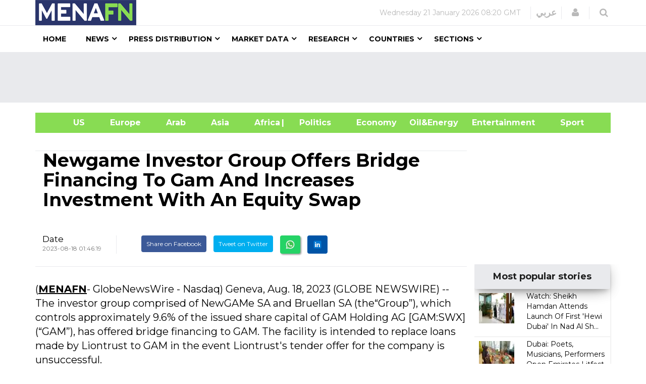

--- FILE ---
content_type: text/html; charset=utf-8
request_url: https://www.google.com/recaptcha/api2/aframe
body_size: 155
content:
<!DOCTYPE HTML><html><head><meta http-equiv="content-type" content="text/html; charset=UTF-8"></head><body><script nonce="23hN2Q5EjPBVqMYzRSnyJw">/** Anti-fraud and anti-abuse applications only. See google.com/recaptcha */ try{var clients={'sodar':'https://pagead2.googlesyndication.com/pagead/sodar?'};window.addEventListener("message",function(a){try{if(a.source===window.parent){var b=JSON.parse(a.data);var c=clients[b['id']];if(c){var d=document.createElement('img');d.src=c+b['params']+'&rc='+(localStorage.getItem("rc::a")?sessionStorage.getItem("rc::b"):"");window.document.body.appendChild(d);sessionStorage.setItem("rc::e",parseInt(sessionStorage.getItem("rc::e")||0)+1);localStorage.setItem("rc::h",'1769026824573');}}}catch(b){}});window.parent.postMessage("_grecaptcha_ready", "*");}catch(b){}</script></body></html>